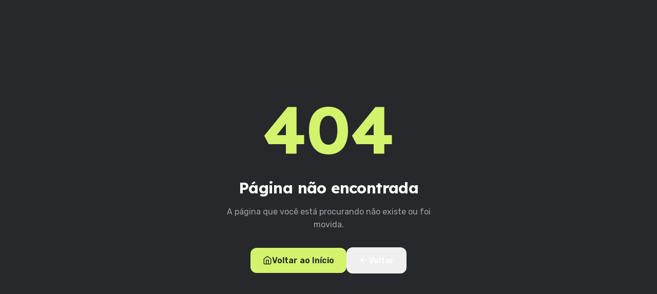

--- FILE ---
content_type: text/html
request_url: https://otimizar.me/google-trends-para-seo/related-queries-summer-dress-shopping/
body_size: 1590
content:
<!DOCTYPE html>
<html lang="pt-BR">
  <head>
    <meta charset="UTF-8" />
    <meta name="viewport" content="width=device-width, initial-scale=1.0" />

    <!-- Primary Meta Tags -->
    <title>otimizar.me | Agência de Inteligência Artificial</title>
    <meta name="title" content="otimizar.me | Agência de Inteligência Artificial" />
    <meta name="description" content="Transformamos negócios com IA. Desenvolvemos agentes inteligentes, projetos de IA e consultoria estratégica para empresas que querem liderar no mercado." />
    <meta name="keywords" content="inteligência artificial, IA, agentes de IA, chatbot, automação, consultoria IA, machine learning, LLM, GPT, Claude, OpenAI" />
    <meta name="author" content="otimizar.me" />
    <meta name="robots" content="index, follow" />
    <meta name="language" content="Portuguese" />

    <!-- Favicon -->
    <link rel="icon" type="image/svg+xml" href="data:image/svg+xml,%3Csvg xmlns='http://www.w3.org/2000/svg' viewBox='0 0 100 100'%3E%3Crect width='100' height='100' rx='20' fill='%230a0a0b'/%3E%3Ctext x='50' y='68' font-size='50' fill='%23d3f36c' text-anchor='middle' font-family='system-ui' font-weight='700'%3Eo%3C/text%3E%3C/svg%3E" />
    <link rel="apple-touch-icon" href="data:image/svg+xml,%3Csvg xmlns='http://www.w3.org/2000/svg' viewBox='0 0 100 100'%3E%3Crect width='100' height='100' rx='20' fill='%230a0a0b'/%3E%3Ctext x='50' y='68' font-size='50' fill='%23d3f36c' text-anchor='middle' font-family='system-ui' font-weight='700'%3Eo%3C/text%3E%3C/svg%3E" />

    <!-- Open Graph / Facebook -->
    <meta property="og:type" content="website" />
    <meta property="og:url" content="https://otimizar.me/" />
    <meta property="og:title" content="otimizar.me | Agência de Inteligência Artificial" />
    <meta property="og:description" content="Transformamos negócios com IA. Desenvolvemos agentes inteligentes, projetos de IA e consultoria estratégica para empresas que querem liderar no mercado." />
    <meta property="og:image" content="https://otimizar.me/og-image.png" />
    <meta property="og:locale" content="pt_BR" />
    <meta property="og:site_name" content="otimizar.me" />

    <!-- Twitter -->
    <meta property="twitter:card" content="summary_large_image" />
    <meta property="twitter:url" content="https://otimizar.me/" />
    <meta property="twitter:title" content="otimizar.me | Agência de Inteligência Artificial" />
    <meta property="twitter:description" content="Transformamos negócios com IA. Desenvolvemos agentes inteligentes, projetos de IA e consultoria estratégica." />
    <meta property="twitter:image" content="https://otimizar.me/og-image.png" />

    <!-- Theme Color -->
    <meta name="theme-color" content="#0a0a0b" />
    <meta name="msapplication-TileColor" content="#0a0a0b" />

    <!-- Canonical URL -->
    <link rel="canonical" href="https://otimizar.me/" />

    <!-- Fonts -->
    <link rel="preconnect" href="https://fonts.googleapis.com">
    <link rel="preconnect" href="https://fonts.gstatic.com" crossorigin>
    <link href="https://fonts.googleapis.com/css2?family=Lexend:wght@400;500;600;700;800;900&family=Rubik:wght@300;400;500;600;700&display=swap" rel="stylesheet">

    <!-- JSON-LD Structured Data -->
    <script type="application/ld+json">
    {
      "@context": "https://schema.org",
      "@type": "Organization",
      "name": "otimizar.me",
      "alternateName": "Otimizar Me",
      "url": "https://otimizar.me",
      "logo": "https://otimizar.me/logo.png",
      "description": "Agência especializada em projetos de IA, consultoria estratégica e desenvolvimento de Agentes Inteligentes.",
      "address": {
        "@type": "PostalAddress",
        "addressLocality": "São Paulo",
        "addressCountry": "BR"
      },
      "contactPoint": {
        "@type": "ContactPoint",
        "email": "contato@otimizar.me",
        "contactType": "customer service"
      },
      "sameAs": [
        "https://linkedin.com/company/otimizarme",
        "https://instagram.com/otimizar.me"
      ],
      "offers": {
        "@type": "AggregateOffer",
        "priceCurrency": "BRL",
        "offers": [
          {
            "@type": "Offer",
            "name": "Agentes de IA",
            "description": "Desenvolvimento de agentes inteligentes para automação de processos"
          },
          {
            "@type": "Offer",
            "name": "Projetos com IA",
            "description": "Desenvolvimento de soluções customizadas com Inteligência Artificial"
          },
          {
            "@type": "Offer",
            "name": "Consultoria em IA",
            "description": "Consultoria estratégica para implementação de IA em empresas"
          }
        ]
      }
    }
    </script>
    <script type="module" crossorigin src="/assets/index-Bj0iwP53.js"></script>
    <link rel="stylesheet" crossorigin href="/assets/index-D6Dc2mnp.css">
  </head>
  <body>
    <div id="root"></div>
  <script defer src="https://static.cloudflareinsights.com/beacon.min.js/vcd15cbe7772f49c399c6a5babf22c1241717689176015" integrity="sha512-ZpsOmlRQV6y907TI0dKBHq9Md29nnaEIPlkf84rnaERnq6zvWvPUqr2ft8M1aS28oN72PdrCzSjY4U6VaAw1EQ==" data-cf-beacon='{"version":"2024.11.0","token":"569d03aeb5f24289abbce0d36569d01f","r":1,"server_timing":{"name":{"cfCacheStatus":true,"cfEdge":true,"cfExtPri":true,"cfL4":true,"cfOrigin":true,"cfSpeedBrain":true},"location_startswith":null}}' crossorigin="anonymous"></script>
</body>
</html>
